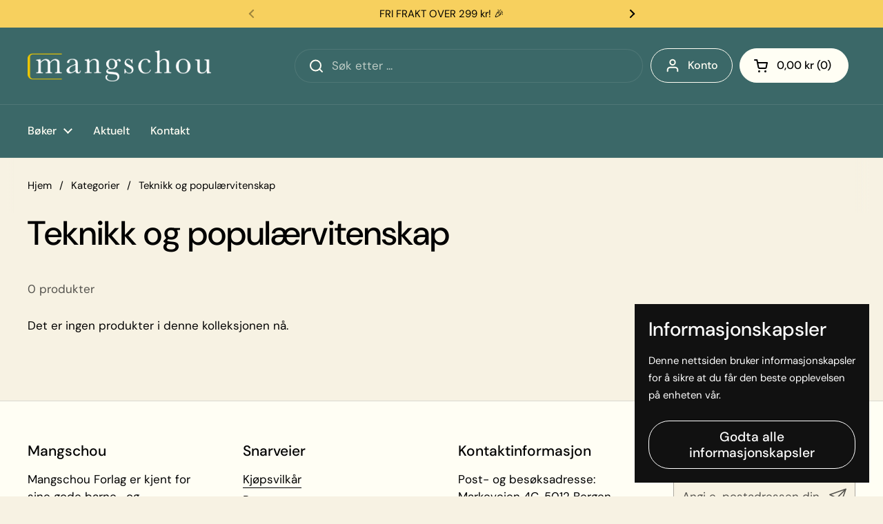

--- FILE ---
content_type: text/html; charset=utf-8
request_url: https://www.mangschou.no/collections/teknikk-og-populaervitenskap
body_size: 19051
content:
<!doctype html><html class="no-js" lang="nb" dir="ltr">
<head>

	<meta charset="utf-8">
  <meta http-equiv="X-UA-Compatible" content="IE=edge,chrome=1">
  <meta name="viewport" content="width=device-width, initial-scale=1.0, height=device-height, minimum-scale=1.0"><title>Teknikk og populærvitenskap &ndash; Mangschou Forlag</title>

<meta property="og:site_name" content="Mangschou Forlag">
<meta property="og:url" content="https://www.mangschou.no/collections/teknikk-og-populaervitenskap">
<meta property="og:title" content="Teknikk og populærvitenskap">
<meta property="og:type" content="website">
<meta property="og:description" content="Mangschou Forlag"><meta property="og:image" content="http://www.mangschou.no/cdn/shop/files/Mangschou_logoer_farge_1_f180c7c4-e81c-451c-bafe-a10a35cd1a09.png?height=628&pad_color=fffef4&v=1685115912&width=1200">
  <meta property="og:image:secure_url" content="https://www.mangschou.no/cdn/shop/files/Mangschou_logoer_farge_1_f180c7c4-e81c-451c-bafe-a10a35cd1a09.png?height=628&pad_color=fffef4&v=1685115912&width=1200">
  <meta property="og:image:width" content="1200">
  <meta property="og:image:height" content="628"><meta name="twitter:card" content="summary_large_image">
<meta name="twitter:title" content="Teknikk og populærvitenskap">
<meta name="twitter:description" content="Mangschou Forlag"><script type="application/ld+json">
  [
    {
      "@context": "https://schema.org",
      "@type": "WebSite",
      "name": "Mangschou Forlag",
      "url": "https:\/\/www.mangschou.no"
    },
    {
      "@context": "https://schema.org",
      "@type": "Organization",
      "name": "Mangschou Forlag",
      "url": "https:\/\/www.mangschou.no"
    }
  ]
</script>

<script type="application/ld+json">
{
  "@context": "http://schema.org",
  "@type": "BreadcrumbList",
  "itemListElement": [
    {
      "@type": "ListItem",
      "position": 1,
      "name": "Hjem",
      "item": "https://www.mangschou.no"
    },{
        "@type": "ListItem",
        "position": 2,
        "name": "Teknikk og populærvitenskap",
        "item": "https://www.mangschou.no/collections/teknikk-og-populaervitenskap"
      }]
}
</script><link rel="canonical" href="https://www.mangschou.no/collections/teknikk-og-populaervitenskap">

  <link rel="preconnect" href="https://cdn.shopify.com"><link rel="preconnect" href="https://fonts.shopifycdn.com" crossorigin><link href="//www.mangschou.no/cdn/shop/t/7/assets/theme.css?v=935766714285225241695795851" as="style" rel="preload"><link href="//www.mangschou.no/cdn/shop/t/7/assets/section-header.css?v=133762657217502932151695795851" as="style" rel="preload"><link href="//www.mangschou.no/cdn/shop/t/7/assets/component-product-item.css?v=156155513106700236161695795850" as="style" rel="preload"><link rel="preload" href="//www.mangschou.no/cdn/fonts/dm_sans/dmsans_n5.8a0f1984c77eb7186ceb87c4da2173ff65eb012e.woff2" as="font" type="font/woff2" crossorigin><link rel="preload" href="//www.mangschou.no/cdn/fonts/dm_sans/dmsans_n4.ec80bd4dd7e1a334c969c265873491ae56018d72.woff2" as="font" type="font/woff2" crossorigin><style type="text/css">
@font-face {
  font-family: "DM Sans";
  font-weight: 500;
  font-style: normal;
  font-display: swap;
  src: url("//www.mangschou.no/cdn/fonts/dm_sans/dmsans_n5.8a0f1984c77eb7186ceb87c4da2173ff65eb012e.woff2") format("woff2"),
       url("//www.mangschou.no/cdn/fonts/dm_sans/dmsans_n5.9ad2e755a89e15b3d6c53259daad5fc9609888e6.woff") format("woff");
}
@font-face {
  font-family: "DM Sans";
  font-weight: 400;
  font-style: normal;
  font-display: swap;
  src: url("//www.mangschou.no/cdn/fonts/dm_sans/dmsans_n4.ec80bd4dd7e1a334c969c265873491ae56018d72.woff2") format("woff2"),
       url("//www.mangschou.no/cdn/fonts/dm_sans/dmsans_n4.87bdd914d8a61247b911147ae68e754d695c58a6.woff") format("woff");
}
@font-face {
  font-family: "DM Sans";
  font-weight: 500;
  font-style: normal;
  font-display: swap;
  src: url("//www.mangschou.no/cdn/fonts/dm_sans/dmsans_n5.8a0f1984c77eb7186ceb87c4da2173ff65eb012e.woff2") format("woff2"),
       url("//www.mangschou.no/cdn/fonts/dm_sans/dmsans_n5.9ad2e755a89e15b3d6c53259daad5fc9609888e6.woff") format("woff");
}
@font-face {
  font-family: "DM Sans";
  font-weight: 400;
  font-style: italic;
  font-display: swap;
  src: url("//www.mangschou.no/cdn/fonts/dm_sans/dmsans_i4.b8fe05e69ee95d5a53155c346957d8cbf5081c1a.woff2") format("woff2"),
       url("//www.mangschou.no/cdn/fonts/dm_sans/dmsans_i4.403fe28ee2ea63e142575c0aa47684d65f8c23a0.woff") format("woff");
}




</style>
<style type="text/css">

  :root {

    /* Direction */
    --direction: ltr;

    /* Font variables */

    --font-stack-headings: "DM Sans", sans-serif;
    --font-weight-headings: 500;
    --font-style-headings: normal;

    --font-stack-body: "DM Sans", sans-serif;
    --font-weight-body: 400;--font-weight-body-bold: 500;--font-style-body: normal;--font-weight-buttons: var(--font-weight-body-bold);--font-weight-menu: var(--font-weight-body-bold);--base-headings-size: 70;
    --base-headings-line: 1.2;
    --base-body-size: 17;
    --base-body-line: 1.5;

    --base-menu-size: 16;

    /* Color variables */

    --color-background-header: #3b6868;
    --color-secondary-background-header: rgba(255, 254, 244, 0.08);
    --color-opacity-background-header: rgba(59, 104, 104, 0);
    --color-text-header: #fffef4;
    --color-foreground-header: #000;
    --color-accent-header: #f7d05e;
    --color-foreground-accent-header: #000;
    --color-borders-header: rgba(255, 254, 244, 0.1);

    --color-background-main: #f7f2e3;
    --color-secondary-background-main: rgba(0, 0, 0, 0.08);
    --color-third-background-main: rgba(0, 0, 0, 0.04);
    --color-fourth-background-main: rgba(0, 0, 0, 0.02);
    --color-opacity-background-main: rgba(247, 242, 227, 0);
    --color-text-main: #000000;
    --color-foreground-main: #fff;
    --color-secondary-text-main: rgba(0, 0, 0, 0.62);
    --color-accent-main: #f7d05e;
    --color-foreground-accent-main: #000;
    --color-borders-main: rgba(0, 0, 0, 0.15);

    --color-background-cards: #fffef4;
    --color-gradient-cards: ;
    --color-text-cards: #000000;
    --color-foreground-cards: #fff;
    --color-secondary-text-cards: rgba(0, 0, 0, 0.6);
    --color-accent-cards: #f7d05e;
    --color-foreground-accent-cards: #000;
    --color-borders-cards: #707677;

    --color-background-footer: #fffef4;
    --color-text-footer: #000000;
    --color-accent-footer: #f7d05e;
    --color-borders-footer: rgba(0, 0, 0, 0.15);

    --color-borders-forms-primary: rgba(0, 0, 0, 0.3);
    --color-borders-forms-secondary: rgba(0, 0, 0, 0.6);

    /* Borders */

    --border-width-cards: 1px;
    --border-radius-cards: 10px;
    --border-width-buttons: 1px;
    --border-radius-buttons: 30px;
    --border-width-forms: 1px;
    --border-radius-forms: 5px;

    /* Shadows */
    --shadow-x-cards: 0px;
    --shadow-y-cards: 0px;
    --shadow-blur-cards: 0px;
    --color-shadow-cards: rgba(0,0,0,0);
    --shadow-x-buttons: 0px;
    --shadow-y-buttons: 0px;
    --shadow-blur-buttons: 0px;
    --color-shadow-buttons: rgba(0,0,0,0);

    /* Layout */

    --grid-gap-original-base: 26px;
    --container-vertical-space-base: 100px;
    --image-fit-padding: 10%;

  }

  .facets__summary, #main select, .sidebar select, .modal-content select {
    background-image: url('data:image/svg+xml;utf8,<svg width="13" height="8" fill="none" xmlns="http://www.w3.org/2000/svg"><path d="M1.414.086 7.9 6.57 6.485 7.985 0 1.5 1.414.086Z" fill="%23000000"/><path d="M12.985 1.515 6.5 8 5.085 6.586 11.571.101l1.414 1.414Z" fill="%23000000"/></svg>');
  }

  .card .star-rating__stars {
    background-image: url('data:image/svg+xml;utf8,<svg width="20" height="13" viewBox="0 0 14 13" fill="none" xmlns="http://www.w3.org/2000/svg"><path d="m7 0 1.572 4.837h5.085l-4.114 2.99 1.572 4.836L7 9.673l-4.114 2.99 1.571-4.837-4.114-2.99h5.085L7 0Z" stroke="%23000000" stroke-width="1"/></svg>');
  }
  .card .star-rating__stars-active {
    background-image: url('data:image/svg+xml;utf8,<svg width="20" height="13" viewBox="0 0 14 13" fill="none" xmlns="http://www.w3.org/2000/svg"><path d="m7 0 1.572 4.837h5.085l-4.114 2.99 1.572 4.836L7 9.673l-4.114 2.99 1.571-4.837-4.114-2.99h5.085L7 0Z" fill="%23000000" stroke-width="0"/></svg>');
  }

  .star-rating__stars {
    background-image: url('data:image/svg+xml;utf8,<svg width="20" height="13" viewBox="0 0 14 13" fill="none" xmlns="http://www.w3.org/2000/svg"><path d="m7 0 1.572 4.837h5.085l-4.114 2.99 1.572 4.836L7 9.673l-4.114 2.99 1.571-4.837-4.114-2.99h5.085L7 0Z" stroke="%23000000" stroke-width="1"/></svg>');
  }
  .star-rating__stars-active {
    background-image: url('data:image/svg+xml;utf8,<svg width="20" height="13" viewBox="0 0 14 13" fill="none" xmlns="http://www.w3.org/2000/svg"><path d="m7 0 1.572 4.837h5.085l-4.114 2.99 1.572 4.836L7 9.673l-4.114 2.99 1.571-4.837-4.114-2.99h5.085L7 0Z" fill="%23000000" stroke-width="0"/></svg>');
  }

  .product-item {}</style>

<style id="root-height">
  :root {
    --window-height: 100vh;
  }
</style><link href="//www.mangschou.no/cdn/shop/t/7/assets/theme.css?v=935766714285225241695795851" rel="stylesheet" type="text/css" media="all" />

	<script>window.performance && window.performance.mark && window.performance.mark('shopify.content_for_header.start');</script><meta name="google-site-verification" content="7oIU8vpkhnCpefNSUuwIcp6TnwNTwFcqKEyBLsJS-gk">
<meta id="shopify-digital-wallet" name="shopify-digital-wallet" content="/68167041321/digital_wallets/dialog">
<link rel="alternate" type="application/atom+xml" title="Feed" href="/collections/teknikk-og-populaervitenskap.atom" />
<link rel="alternate" type="application/json+oembed" href="https://www.mangschou.no/collections/teknikk-og-populaervitenskap.oembed">
<script async="async" src="/checkouts/internal/preloads.js?locale=nb-NO"></script>
<script id="shopify-features" type="application/json">{"accessToken":"3220d26d3fc8edb2c1baa0f390199a8b","betas":["rich-media-storefront-analytics"],"domain":"www.mangschou.no","predictiveSearch":true,"shopId":68167041321,"locale":"nb"}</script>
<script>var Shopify = Shopify || {};
Shopify.shop = "mangschou.myshopify.com";
Shopify.locale = "nb";
Shopify.currency = {"active":"NOK","rate":"1.0"};
Shopify.country = "NO";
Shopify.theme = {"name":"Updated copy of Local","id":160711246121,"schema_name":"Local","schema_version":"2.2.4","theme_store_id":1651,"role":"main"};
Shopify.theme.handle = "null";
Shopify.theme.style = {"id":null,"handle":null};
Shopify.cdnHost = "www.mangschou.no/cdn";
Shopify.routes = Shopify.routes || {};
Shopify.routes.root = "/";</script>
<script type="module">!function(o){(o.Shopify=o.Shopify||{}).modules=!0}(window);</script>
<script>!function(o){function n(){var o=[];function n(){o.push(Array.prototype.slice.apply(arguments))}return n.q=o,n}var t=o.Shopify=o.Shopify||{};t.loadFeatures=n(),t.autoloadFeatures=n()}(window);</script>
<script id="shop-js-analytics" type="application/json">{"pageType":"collection"}</script>
<script defer="defer" async type="module" src="//www.mangschou.no/cdn/shopifycloud/shop-js/modules/v2/client.init-shop-cart-sync_CWreTG8s.nb.esm.js"></script>
<script defer="defer" async type="module" src="//www.mangschou.no/cdn/shopifycloud/shop-js/modules/v2/chunk.common_DShX4D5G.esm.js"></script>
<script type="module">
  await import("//www.mangschou.no/cdn/shopifycloud/shop-js/modules/v2/client.init-shop-cart-sync_CWreTG8s.nb.esm.js");
await import("//www.mangschou.no/cdn/shopifycloud/shop-js/modules/v2/chunk.common_DShX4D5G.esm.js");

  window.Shopify.SignInWithShop?.initShopCartSync?.({"fedCMEnabled":true,"windoidEnabled":true});

</script>
<script>(function() {
  var isLoaded = false;
  function asyncLoad() {
    if (isLoaded) return;
    isLoaded = true;
    var urls = ["https:\/\/chimpstatic.com\/mcjs-connected\/js\/users\/43a70b547f747e48fce348628\/a5f0ccfab85b109dd90cbe928.js?shop=mangschou.myshopify.com"];
    for (var i = 0; i < urls.length; i++) {
      var s = document.createElement('script');
      s.type = 'text/javascript';
      s.async = true;
      s.src = urls[i];
      var x = document.getElementsByTagName('script')[0];
      x.parentNode.insertBefore(s, x);
    }
  };
  if(window.attachEvent) {
    window.attachEvent('onload', asyncLoad);
  } else {
    window.addEventListener('load', asyncLoad, false);
  }
})();</script>
<script id="__st">var __st={"a":68167041321,"offset":3600,"reqid":"043414ba-12d5-4e4c-a5f0-74a3018c3358-1768894194","pageurl":"www.mangschou.no\/collections\/teknikk-og-populaervitenskap","u":"6f2fb9f677f6","p":"collection","rtyp":"collection","rid":446241014057};</script>
<script>window.ShopifyPaypalV4VisibilityTracking = true;</script>
<script id="captcha-bootstrap">!function(){'use strict';const t='contact',e='account',n='new_comment',o=[[t,t],['blogs',n],['comments',n],[t,'customer']],c=[[e,'customer_login'],[e,'guest_login'],[e,'recover_customer_password'],[e,'create_customer']],r=t=>t.map((([t,e])=>`form[action*='/${t}']:not([data-nocaptcha='true']) input[name='form_type'][value='${e}']`)).join(','),a=t=>()=>t?[...document.querySelectorAll(t)].map((t=>t.form)):[];function s(){const t=[...o],e=r(t);return a(e)}const i='password',u='form_key',d=['recaptcha-v3-token','g-recaptcha-response','h-captcha-response',i],f=()=>{try{return window.sessionStorage}catch{return}},m='__shopify_v',_=t=>t.elements[u];function p(t,e,n=!1){try{const o=window.sessionStorage,c=JSON.parse(o.getItem(e)),{data:r}=function(t){const{data:e,action:n}=t;return t[m]||n?{data:e,action:n}:{data:t,action:n}}(c);for(const[e,n]of Object.entries(r))t.elements[e]&&(t.elements[e].value=n);n&&o.removeItem(e)}catch(o){console.error('form repopulation failed',{error:o})}}const l='form_type',E='cptcha';function T(t){t.dataset[E]=!0}const w=window,h=w.document,L='Shopify',v='ce_forms',y='captcha';let A=!1;((t,e)=>{const n=(g='f06e6c50-85a8-45c8-87d0-21a2b65856fe',I='https://cdn.shopify.com/shopifycloud/storefront-forms-hcaptcha/ce_storefront_forms_captcha_hcaptcha.v1.5.2.iife.js',D={infoText:'Beskyttet av hCaptcha',privacyText:'Personvern',termsText:'Vilkår'},(t,e,n)=>{const o=w[L][v],c=o.bindForm;if(c)return c(t,g,e,D).then(n);var r;o.q.push([[t,g,e,D],n]),r=I,A||(h.body.append(Object.assign(h.createElement('script'),{id:'captcha-provider',async:!0,src:r})),A=!0)});var g,I,D;w[L]=w[L]||{},w[L][v]=w[L][v]||{},w[L][v].q=[],w[L][y]=w[L][y]||{},w[L][y].protect=function(t,e){n(t,void 0,e),T(t)},Object.freeze(w[L][y]),function(t,e,n,w,h,L){const[v,y,A,g]=function(t,e,n){const i=e?o:[],u=t?c:[],d=[...i,...u],f=r(d),m=r(i),_=r(d.filter((([t,e])=>n.includes(e))));return[a(f),a(m),a(_),s()]}(w,h,L),I=t=>{const e=t.target;return e instanceof HTMLFormElement?e:e&&e.form},D=t=>v().includes(t);t.addEventListener('submit',(t=>{const e=I(t);if(!e)return;const n=D(e)&&!e.dataset.hcaptchaBound&&!e.dataset.recaptchaBound,o=_(e),c=g().includes(e)&&(!o||!o.value);(n||c)&&t.preventDefault(),c&&!n&&(function(t){try{if(!f())return;!function(t){const e=f();if(!e)return;const n=_(t);if(!n)return;const o=n.value;o&&e.removeItem(o)}(t);const e=Array.from(Array(32),(()=>Math.random().toString(36)[2])).join('');!function(t,e){_(t)||t.append(Object.assign(document.createElement('input'),{type:'hidden',name:u})),t.elements[u].value=e}(t,e),function(t,e){const n=f();if(!n)return;const o=[...t.querySelectorAll(`input[type='${i}']`)].map((({name:t})=>t)),c=[...d,...o],r={};for(const[a,s]of new FormData(t).entries())c.includes(a)||(r[a]=s);n.setItem(e,JSON.stringify({[m]:1,action:t.action,data:r}))}(t,e)}catch(e){console.error('failed to persist form',e)}}(e),e.submit())}));const S=(t,e)=>{t&&!t.dataset[E]&&(n(t,e.some((e=>e===t))),T(t))};for(const o of['focusin','change'])t.addEventListener(o,(t=>{const e=I(t);D(e)&&S(e,y())}));const B=e.get('form_key'),M=e.get(l),P=B&&M;t.addEventListener('DOMContentLoaded',(()=>{const t=y();if(P)for(const e of t)e.elements[l].value===M&&p(e,B);[...new Set([...A(),...v().filter((t=>'true'===t.dataset.shopifyCaptcha))])].forEach((e=>S(e,t)))}))}(h,new URLSearchParams(w.location.search),n,t,e,['guest_login'])})(!0,!0)}();</script>
<script integrity="sha256-4kQ18oKyAcykRKYeNunJcIwy7WH5gtpwJnB7kiuLZ1E=" data-source-attribution="shopify.loadfeatures" defer="defer" src="//www.mangschou.no/cdn/shopifycloud/storefront/assets/storefront/load_feature-a0a9edcb.js" crossorigin="anonymous"></script>
<script data-source-attribution="shopify.dynamic_checkout.dynamic.init">var Shopify=Shopify||{};Shopify.PaymentButton=Shopify.PaymentButton||{isStorefrontPortableWallets:!0,init:function(){window.Shopify.PaymentButton.init=function(){};var t=document.createElement("script");t.src="https://www.mangschou.no/cdn/shopifycloud/portable-wallets/latest/portable-wallets.nb.js",t.type="module",document.head.appendChild(t)}};
</script>
<script data-source-attribution="shopify.dynamic_checkout.buyer_consent">
  function portableWalletsHideBuyerConsent(e){var t=document.getElementById("shopify-buyer-consent"),n=document.getElementById("shopify-subscription-policy-button");t&&n&&(t.classList.add("hidden"),t.setAttribute("aria-hidden","true"),n.removeEventListener("click",e))}function portableWalletsShowBuyerConsent(e){var t=document.getElementById("shopify-buyer-consent"),n=document.getElementById("shopify-subscription-policy-button");t&&n&&(t.classList.remove("hidden"),t.removeAttribute("aria-hidden"),n.addEventListener("click",e))}window.Shopify?.PaymentButton&&(window.Shopify.PaymentButton.hideBuyerConsent=portableWalletsHideBuyerConsent,window.Shopify.PaymentButton.showBuyerConsent=portableWalletsShowBuyerConsent);
</script>
<script data-source-attribution="shopify.dynamic_checkout.cart.bootstrap">document.addEventListener("DOMContentLoaded",(function(){function t(){return document.querySelector("shopify-accelerated-checkout-cart, shopify-accelerated-checkout")}if(t())Shopify.PaymentButton.init();else{new MutationObserver((function(e,n){t()&&(Shopify.PaymentButton.init(),n.disconnect())})).observe(document.body,{childList:!0,subtree:!0})}}));
</script>

<script>window.performance && window.performance.mark && window.performance.mark('shopify.content_for_header.end');</script>

  <script>
    const rbi = [];
    const ribSetSize = (img) => {
      if ( img.offsetWidth / img.dataset.ratio < img.offsetHeight ) {
        img.setAttribute('sizes', `${Math.ceil(img.offsetHeight * img.dataset.ratio)}px`);
      } else {
        img.setAttribute('sizes', `${Math.ceil(img.offsetWidth)}px`);
      }
    }
    const debounce = (fn, wait) => {
      let t;
      return (...args) => {
        clearTimeout(t);
        t = setTimeout(() => fn.apply(this, args), wait);
      };
    }
    window.KEYCODES = {
      TAB: 9,
      ESC: 27,
      DOWN: 40,
      RIGHT: 39,
      UP: 38,
      LEFT: 37,
      RETURN: 13
    };
    window.addEventListener('resize', debounce(()=>{
      for ( let img of rbi ) {
        ribSetSize(img);
      }
    }, 250));
  </script><noscript>
    <link rel="stylesheet" href="//www.mangschou.no/cdn/shop/t/7/assets/theme-noscript.css?v=143499523122431679711695795851">
  </noscript>

<link href="https://monorail-edge.shopifysvc.com" rel="dns-prefetch">
<script>(function(){if ("sendBeacon" in navigator && "performance" in window) {try {var session_token_from_headers = performance.getEntriesByType('navigation')[0].serverTiming.find(x => x.name == '_s').description;} catch {var session_token_from_headers = undefined;}var session_cookie_matches = document.cookie.match(/_shopify_s=([^;]*)/);var session_token_from_cookie = session_cookie_matches && session_cookie_matches.length === 2 ? session_cookie_matches[1] : "";var session_token = session_token_from_headers || session_token_from_cookie || "";function handle_abandonment_event(e) {var entries = performance.getEntries().filter(function(entry) {return /monorail-edge.shopifysvc.com/.test(entry.name);});if (!window.abandonment_tracked && entries.length === 0) {window.abandonment_tracked = true;var currentMs = Date.now();var navigation_start = performance.timing.navigationStart;var payload = {shop_id: 68167041321,url: window.location.href,navigation_start,duration: currentMs - navigation_start,session_token,page_type: "collection"};window.navigator.sendBeacon("https://monorail-edge.shopifysvc.com/v1/produce", JSON.stringify({schema_id: "online_store_buyer_site_abandonment/1.1",payload: payload,metadata: {event_created_at_ms: currentMs,event_sent_at_ms: currentMs}}));}}window.addEventListener('pagehide', handle_abandonment_event);}}());</script>
<script id="web-pixels-manager-setup">(function e(e,d,r,n,o){if(void 0===o&&(o={}),!Boolean(null===(a=null===(i=window.Shopify)||void 0===i?void 0:i.analytics)||void 0===a?void 0:a.replayQueue)){var i,a;window.Shopify=window.Shopify||{};var t=window.Shopify;t.analytics=t.analytics||{};var s=t.analytics;s.replayQueue=[],s.publish=function(e,d,r){return s.replayQueue.push([e,d,r]),!0};try{self.performance.mark("wpm:start")}catch(e){}var l=function(){var e={modern:/Edge?\/(1{2}[4-9]|1[2-9]\d|[2-9]\d{2}|\d{4,})\.\d+(\.\d+|)|Firefox\/(1{2}[4-9]|1[2-9]\d|[2-9]\d{2}|\d{4,})\.\d+(\.\d+|)|Chrom(ium|e)\/(9{2}|\d{3,})\.\d+(\.\d+|)|(Maci|X1{2}).+ Version\/(15\.\d+|(1[6-9]|[2-9]\d|\d{3,})\.\d+)([,.]\d+|)( \(\w+\)|)( Mobile\/\w+|) Safari\/|Chrome.+OPR\/(9{2}|\d{3,})\.\d+\.\d+|(CPU[ +]OS|iPhone[ +]OS|CPU[ +]iPhone|CPU IPhone OS|CPU iPad OS)[ +]+(15[._]\d+|(1[6-9]|[2-9]\d|\d{3,})[._]\d+)([._]\d+|)|Android:?[ /-](13[3-9]|1[4-9]\d|[2-9]\d{2}|\d{4,})(\.\d+|)(\.\d+|)|Android.+Firefox\/(13[5-9]|1[4-9]\d|[2-9]\d{2}|\d{4,})\.\d+(\.\d+|)|Android.+Chrom(ium|e)\/(13[3-9]|1[4-9]\d|[2-9]\d{2}|\d{4,})\.\d+(\.\d+|)|SamsungBrowser\/([2-9]\d|\d{3,})\.\d+/,legacy:/Edge?\/(1[6-9]|[2-9]\d|\d{3,})\.\d+(\.\d+|)|Firefox\/(5[4-9]|[6-9]\d|\d{3,})\.\d+(\.\d+|)|Chrom(ium|e)\/(5[1-9]|[6-9]\d|\d{3,})\.\d+(\.\d+|)([\d.]+$|.*Safari\/(?![\d.]+ Edge\/[\d.]+$))|(Maci|X1{2}).+ Version\/(10\.\d+|(1[1-9]|[2-9]\d|\d{3,})\.\d+)([,.]\d+|)( \(\w+\)|)( Mobile\/\w+|) Safari\/|Chrome.+OPR\/(3[89]|[4-9]\d|\d{3,})\.\d+\.\d+|(CPU[ +]OS|iPhone[ +]OS|CPU[ +]iPhone|CPU IPhone OS|CPU iPad OS)[ +]+(10[._]\d+|(1[1-9]|[2-9]\d|\d{3,})[._]\d+)([._]\d+|)|Android:?[ /-](13[3-9]|1[4-9]\d|[2-9]\d{2}|\d{4,})(\.\d+|)(\.\d+|)|Mobile Safari.+OPR\/([89]\d|\d{3,})\.\d+\.\d+|Android.+Firefox\/(13[5-9]|1[4-9]\d|[2-9]\d{2}|\d{4,})\.\d+(\.\d+|)|Android.+Chrom(ium|e)\/(13[3-9]|1[4-9]\d|[2-9]\d{2}|\d{4,})\.\d+(\.\d+|)|Android.+(UC? ?Browser|UCWEB|U3)[ /]?(15\.([5-9]|\d{2,})|(1[6-9]|[2-9]\d|\d{3,})\.\d+)\.\d+|SamsungBrowser\/(5\.\d+|([6-9]|\d{2,})\.\d+)|Android.+MQ{2}Browser\/(14(\.(9|\d{2,})|)|(1[5-9]|[2-9]\d|\d{3,})(\.\d+|))(\.\d+|)|K[Aa][Ii]OS\/(3\.\d+|([4-9]|\d{2,})\.\d+)(\.\d+|)/},d=e.modern,r=e.legacy,n=navigator.userAgent;return n.match(d)?"modern":n.match(r)?"legacy":"unknown"}(),u="modern"===l?"modern":"legacy",c=(null!=n?n:{modern:"",legacy:""})[u],f=function(e){return[e.baseUrl,"/wpm","/b",e.hashVersion,"modern"===e.buildTarget?"m":"l",".js"].join("")}({baseUrl:d,hashVersion:r,buildTarget:u}),m=function(e){var d=e.version,r=e.bundleTarget,n=e.surface,o=e.pageUrl,i=e.monorailEndpoint;return{emit:function(e){var a=e.status,t=e.errorMsg,s=(new Date).getTime(),l=JSON.stringify({metadata:{event_sent_at_ms:s},events:[{schema_id:"web_pixels_manager_load/3.1",payload:{version:d,bundle_target:r,page_url:o,status:a,surface:n,error_msg:t},metadata:{event_created_at_ms:s}}]});if(!i)return console&&console.warn&&console.warn("[Web Pixels Manager] No Monorail endpoint provided, skipping logging."),!1;try{return self.navigator.sendBeacon.bind(self.navigator)(i,l)}catch(e){}var u=new XMLHttpRequest;try{return u.open("POST",i,!0),u.setRequestHeader("Content-Type","text/plain"),u.send(l),!0}catch(e){return console&&console.warn&&console.warn("[Web Pixels Manager] Got an unhandled error while logging to Monorail."),!1}}}}({version:r,bundleTarget:l,surface:e.surface,pageUrl:self.location.href,monorailEndpoint:e.monorailEndpoint});try{o.browserTarget=l,function(e){var d=e.src,r=e.async,n=void 0===r||r,o=e.onload,i=e.onerror,a=e.sri,t=e.scriptDataAttributes,s=void 0===t?{}:t,l=document.createElement("script"),u=document.querySelector("head"),c=document.querySelector("body");if(l.async=n,l.src=d,a&&(l.integrity=a,l.crossOrigin="anonymous"),s)for(var f in s)if(Object.prototype.hasOwnProperty.call(s,f))try{l.dataset[f]=s[f]}catch(e){}if(o&&l.addEventListener("load",o),i&&l.addEventListener("error",i),u)u.appendChild(l);else{if(!c)throw new Error("Did not find a head or body element to append the script");c.appendChild(l)}}({src:f,async:!0,onload:function(){if(!function(){var e,d;return Boolean(null===(d=null===(e=window.Shopify)||void 0===e?void 0:e.analytics)||void 0===d?void 0:d.initialized)}()){var d=window.webPixelsManager.init(e)||void 0;if(d){var r=window.Shopify.analytics;r.replayQueue.forEach((function(e){var r=e[0],n=e[1],o=e[2];d.publishCustomEvent(r,n,o)})),r.replayQueue=[],r.publish=d.publishCustomEvent,r.visitor=d.visitor,r.initialized=!0}}},onerror:function(){return m.emit({status:"failed",errorMsg:"".concat(f," has failed to load")})},sri:function(e){var d=/^sha384-[A-Za-z0-9+/=]+$/;return"string"==typeof e&&d.test(e)}(c)?c:"",scriptDataAttributes:o}),m.emit({status:"loading"})}catch(e){m.emit({status:"failed",errorMsg:(null==e?void 0:e.message)||"Unknown error"})}}})({shopId: 68167041321,storefrontBaseUrl: "https://www.mangschou.no",extensionsBaseUrl: "https://extensions.shopifycdn.com/cdn/shopifycloud/web-pixels-manager",monorailEndpoint: "https://monorail-edge.shopifysvc.com/unstable/produce_batch",surface: "storefront-renderer",enabledBetaFlags: ["2dca8a86"],webPixelsConfigList: [{"id":"698482985","configuration":"{\"config\":\"{\\\"pixel_id\\\":\\\"G-Z8HSTQLLWR\\\",\\\"gtag_events\\\":[{\\\"type\\\":\\\"begin_checkout\\\",\\\"action_label\\\":\\\"G-Z8HSTQLLWR\\\"},{\\\"type\\\":\\\"search\\\",\\\"action_label\\\":\\\"G-Z8HSTQLLWR\\\"},{\\\"type\\\":\\\"view_item\\\",\\\"action_label\\\":[\\\"G-Z8HSTQLLWR\\\",\\\"MC-1HJJ1G480L\\\"]},{\\\"type\\\":\\\"purchase\\\",\\\"action_label\\\":[\\\"G-Z8HSTQLLWR\\\",\\\"MC-1HJJ1G480L\\\"]},{\\\"type\\\":\\\"page_view\\\",\\\"action_label\\\":[\\\"G-Z8HSTQLLWR\\\",\\\"MC-1HJJ1G480L\\\"]},{\\\"type\\\":\\\"add_payment_info\\\",\\\"action_label\\\":\\\"G-Z8HSTQLLWR\\\"},{\\\"type\\\":\\\"add_to_cart\\\",\\\"action_label\\\":\\\"G-Z8HSTQLLWR\\\"}],\\\"enable_monitoring_mode\\\":false}\"}","eventPayloadVersion":"v1","runtimeContext":"OPEN","scriptVersion":"b2a88bafab3e21179ed38636efcd8a93","type":"APP","apiClientId":1780363,"privacyPurposes":[],"dataSharingAdjustments":{"protectedCustomerApprovalScopes":["read_customer_address","read_customer_email","read_customer_name","read_customer_personal_data","read_customer_phone"]}},{"id":"shopify-app-pixel","configuration":"{}","eventPayloadVersion":"v1","runtimeContext":"STRICT","scriptVersion":"0450","apiClientId":"shopify-pixel","type":"APP","privacyPurposes":["ANALYTICS","MARKETING"]},{"id":"shopify-custom-pixel","eventPayloadVersion":"v1","runtimeContext":"LAX","scriptVersion":"0450","apiClientId":"shopify-pixel","type":"CUSTOM","privacyPurposes":["ANALYTICS","MARKETING"]}],isMerchantRequest: false,initData: {"shop":{"name":"Mangschou Forlag","paymentSettings":{"currencyCode":"NOK"},"myshopifyDomain":"mangschou.myshopify.com","countryCode":"NO","storefrontUrl":"https:\/\/www.mangschou.no"},"customer":null,"cart":null,"checkout":null,"productVariants":[],"purchasingCompany":null},},"https://www.mangschou.no/cdn","fcfee988w5aeb613cpc8e4bc33m6693e112",{"modern":"","legacy":""},{"shopId":"68167041321","storefrontBaseUrl":"https:\/\/www.mangschou.no","extensionBaseUrl":"https:\/\/extensions.shopifycdn.com\/cdn\/shopifycloud\/web-pixels-manager","surface":"storefront-renderer","enabledBetaFlags":"[\"2dca8a86\"]","isMerchantRequest":"false","hashVersion":"fcfee988w5aeb613cpc8e4bc33m6693e112","publish":"custom","events":"[[\"page_viewed\",{}],[\"collection_viewed\",{\"collection\":{\"id\":\"446241014057\",\"title\":\"Teknikk og populærvitenskap\",\"productVariants\":[]}}]]"});</script><script>
  window.ShopifyAnalytics = window.ShopifyAnalytics || {};
  window.ShopifyAnalytics.meta = window.ShopifyAnalytics.meta || {};
  window.ShopifyAnalytics.meta.currency = 'NOK';
  var meta = {"products":[],"page":{"pageType":"collection","resourceType":"collection","resourceId":446241014057,"requestId":"043414ba-12d5-4e4c-a5f0-74a3018c3358-1768894194"}};
  for (var attr in meta) {
    window.ShopifyAnalytics.meta[attr] = meta[attr];
  }
</script>
<script class="analytics">
  (function () {
    var customDocumentWrite = function(content) {
      var jquery = null;

      if (window.jQuery) {
        jquery = window.jQuery;
      } else if (window.Checkout && window.Checkout.$) {
        jquery = window.Checkout.$;
      }

      if (jquery) {
        jquery('body').append(content);
      }
    };

    var hasLoggedConversion = function(token) {
      if (token) {
        return document.cookie.indexOf('loggedConversion=' + token) !== -1;
      }
      return false;
    }

    var setCookieIfConversion = function(token) {
      if (token) {
        var twoMonthsFromNow = new Date(Date.now());
        twoMonthsFromNow.setMonth(twoMonthsFromNow.getMonth() + 2);

        document.cookie = 'loggedConversion=' + token + '; expires=' + twoMonthsFromNow;
      }
    }

    var trekkie = window.ShopifyAnalytics.lib = window.trekkie = window.trekkie || [];
    if (trekkie.integrations) {
      return;
    }
    trekkie.methods = [
      'identify',
      'page',
      'ready',
      'track',
      'trackForm',
      'trackLink'
    ];
    trekkie.factory = function(method) {
      return function() {
        var args = Array.prototype.slice.call(arguments);
        args.unshift(method);
        trekkie.push(args);
        return trekkie;
      };
    };
    for (var i = 0; i < trekkie.methods.length; i++) {
      var key = trekkie.methods[i];
      trekkie[key] = trekkie.factory(key);
    }
    trekkie.load = function(config) {
      trekkie.config = config || {};
      trekkie.config.initialDocumentCookie = document.cookie;
      var first = document.getElementsByTagName('script')[0];
      var script = document.createElement('script');
      script.type = 'text/javascript';
      script.onerror = function(e) {
        var scriptFallback = document.createElement('script');
        scriptFallback.type = 'text/javascript';
        scriptFallback.onerror = function(error) {
                var Monorail = {
      produce: function produce(monorailDomain, schemaId, payload) {
        var currentMs = new Date().getTime();
        var event = {
          schema_id: schemaId,
          payload: payload,
          metadata: {
            event_created_at_ms: currentMs,
            event_sent_at_ms: currentMs
          }
        };
        return Monorail.sendRequest("https://" + monorailDomain + "/v1/produce", JSON.stringify(event));
      },
      sendRequest: function sendRequest(endpointUrl, payload) {
        // Try the sendBeacon API
        if (window && window.navigator && typeof window.navigator.sendBeacon === 'function' && typeof window.Blob === 'function' && !Monorail.isIos12()) {
          var blobData = new window.Blob([payload], {
            type: 'text/plain'
          });

          if (window.navigator.sendBeacon(endpointUrl, blobData)) {
            return true;
          } // sendBeacon was not successful

        } // XHR beacon

        var xhr = new XMLHttpRequest();

        try {
          xhr.open('POST', endpointUrl);
          xhr.setRequestHeader('Content-Type', 'text/plain');
          xhr.send(payload);
        } catch (e) {
          console.log(e);
        }

        return false;
      },
      isIos12: function isIos12() {
        return window.navigator.userAgent.lastIndexOf('iPhone; CPU iPhone OS 12_') !== -1 || window.navigator.userAgent.lastIndexOf('iPad; CPU OS 12_') !== -1;
      }
    };
    Monorail.produce('monorail-edge.shopifysvc.com',
      'trekkie_storefront_load_errors/1.1',
      {shop_id: 68167041321,
      theme_id: 160711246121,
      app_name: "storefront",
      context_url: window.location.href,
      source_url: "//www.mangschou.no/cdn/s/trekkie.storefront.cd680fe47e6c39ca5d5df5f0a32d569bc48c0f27.min.js"});

        };
        scriptFallback.async = true;
        scriptFallback.src = '//www.mangschou.no/cdn/s/trekkie.storefront.cd680fe47e6c39ca5d5df5f0a32d569bc48c0f27.min.js';
        first.parentNode.insertBefore(scriptFallback, first);
      };
      script.async = true;
      script.src = '//www.mangschou.no/cdn/s/trekkie.storefront.cd680fe47e6c39ca5d5df5f0a32d569bc48c0f27.min.js';
      first.parentNode.insertBefore(script, first);
    };
    trekkie.load(
      {"Trekkie":{"appName":"storefront","development":false,"defaultAttributes":{"shopId":68167041321,"isMerchantRequest":null,"themeId":160711246121,"themeCityHash":"13094154569449297134","contentLanguage":"nb","currency":"NOK","eventMetadataId":"2ba570f1-4758-4449-bbca-dcb37f9e41b0"},"isServerSideCookieWritingEnabled":true,"monorailRegion":"shop_domain","enabledBetaFlags":["65f19447"]},"Session Attribution":{},"S2S":{"facebookCapiEnabled":false,"source":"trekkie-storefront-renderer","apiClientId":580111}}
    );

    var loaded = false;
    trekkie.ready(function() {
      if (loaded) return;
      loaded = true;

      window.ShopifyAnalytics.lib = window.trekkie;

      var originalDocumentWrite = document.write;
      document.write = customDocumentWrite;
      try { window.ShopifyAnalytics.merchantGoogleAnalytics.call(this); } catch(error) {};
      document.write = originalDocumentWrite;

      window.ShopifyAnalytics.lib.page(null,{"pageType":"collection","resourceType":"collection","resourceId":446241014057,"requestId":"043414ba-12d5-4e4c-a5f0-74a3018c3358-1768894194","shopifyEmitted":true});

      var match = window.location.pathname.match(/checkouts\/(.+)\/(thank_you|post_purchase)/)
      var token = match? match[1]: undefined;
      if (!hasLoggedConversion(token)) {
        setCookieIfConversion(token);
        window.ShopifyAnalytics.lib.track("Viewed Product Category",{"currency":"NOK","category":"Collection: teknikk-og-populaervitenskap","collectionName":"teknikk-og-populaervitenskap","collectionId":446241014057,"nonInteraction":true},undefined,undefined,{"shopifyEmitted":true});
      }
    });


        var eventsListenerScript = document.createElement('script');
        eventsListenerScript.async = true;
        eventsListenerScript.src = "//www.mangschou.no/cdn/shopifycloud/storefront/assets/shop_events_listener-3da45d37.js";
        document.getElementsByTagName('head')[0].appendChild(eventsListenerScript);

})();</script>
<script
  defer
  src="https://www.mangschou.no/cdn/shopifycloud/perf-kit/shopify-perf-kit-3.0.4.min.js"
  data-application="storefront-renderer"
  data-shop-id="68167041321"
  data-render-region="gcp-us-central1"
  data-page-type="collection"
  data-theme-instance-id="160711246121"
  data-theme-name="Local"
  data-theme-version="2.2.4"
  data-monorail-region="shop_domain"
  data-resource-timing-sampling-rate="10"
  data-shs="true"
  data-shs-beacon="true"
  data-shs-export-with-fetch="true"
  data-shs-logs-sample-rate="1"
  data-shs-beacon-endpoint="https://www.mangschou.no/api/collect"
></script>
</head>

<body id="teknikk-og-populaervitenskap" class="no-touchevents 
   
  template-collection template-collection 
  
  
">

  <script type="text/javascript">
    if ( 'ontouchstart' in window || window.DocumentTouch && document instanceof DocumentTouch ) { document.querySelector('body').classList.remove('no-touchevents'); document.querySelector('body').classList.add('touchevents'); } 
  </script>

  <a href="#main" class="visually-hidden skip-to-content" tabindex="0" data-js-inert>Hopp over til innhold</a>

  <link href="//www.mangschou.no/cdn/shop/t/7/assets/section-header.css?v=133762657217502932151695795851" rel="stylesheet" type="text/css" media="all" /><!-- BEGIN sections: header-group -->
<div id="shopify-section-sections--21136069689641__announcement" class="shopify-section shopify-section-group-header-group mount-announcement-bar"><script src="//www.mangschou.no/cdn/shop/t/7/assets/section-announcement-bar.js?v=123650352326433034491695795851" defer></script><announcement-bar id="announcement-sections--21136069689641__announcement" style="display:block" data-js-inert>
    <div class="container--large">
      <div class="announcement-bar">

        <div class="announcement-bar__social-icons lap-hide"><div class="social-icons"></div></div>
        
        <div class="announcement-bar__content"><span class="announcement-bar__content-nav announcement-bar__content-nav--left announcement-bar__content-nav--disabled"><svg width="13" height="8" fill="none" xmlns="http://www.w3.org/2000/svg"><path d="M1.414.086 7.9 6.57 6.485 7.985 0 1.5 1.414.086Z" fill="#000"/><path d="M12.985 1.515 6.5 8 5.085 6.586 11.571.101l1.414 1.414Z" fill="#000"/></svg></span><div class="announcement-bar__slider" data-js-slider><span class="announcement" ><a href="/policies/shipping-policy" >FRI FRAKT OVER 299 kr! 🎉
</a></span><span class="announcement" ><a href="/policies/shipping-policy" >
</a></span></div><span class="announcement-bar__content-nav announcement-bar__content-nav--right"><svg width="13" height="8" fill="none" xmlns="http://www.w3.org/2000/svg"><path d="M1.414.086 7.9 6.57 6.485 7.985 0 1.5 1.414.086Z" fill="#000"/><path d="M12.985 1.515 6.5 8 5.085 6.586 11.571.101l1.414 1.414Z" fill="#000"/></svg></span></div>

        <div class="announcement-bar__localization-form lap-hide"></div>

      </div>
    </div>      
  </announcement-bar>

  <style data-shopify>
#announcement-sections--21136069689641__announcement .announcement-bar, #announcement-sections--21136069689641__announcement .announcement-bar a, #announcement-sections--21136069689641__announcement .announcement-bar .localization-form__item-text {
        color: #000000;
      }
      #announcement-sections--21136069689641__announcement .announcement-bar svg *, #announcement-sections--21136069689641__announcement .announcement-bar .localization-form__item-symbol * {
        fill: #000000;
      }#announcement-sections--21136069689641__announcement, #announcement-sections--21136069689641__announcement .announcement-bar__content-nav {
        background: #f7d05e;
      }</style>
</div><div id="shopify-section-sections--21136069689641__header" class="shopify-section shopify-section-group-header-group site-header-container mount-header"><style data-shopify>
  .header__top {
    --header-logo: 45px;
  }
  @media screen and (max-width: 767px) {
    .header__top {
      --header-logo: 40px;
    }
  }
</style>

<main-header id="site-header" class="site-header" data-js-inert >

  <div class="header-container header-container--top  hide-border-on-portable ">
    <div class="header__top container--large">

      <!-- logo -->
      
      <div id="logo" class="logo"><a class="logo-img" title="Mangschou Forlag" href="/" style="height:var(--header-logo)">
            <img src="//www.mangschou.no/cdn/shop/files/logo_white-cmyk.png?v=1669627966" alt="Mangschou Forlag" width="5069" height="859" 
              style="width: 266px; object-fit:contain"
            />
          </a></div>

      <!-- header blocks -->

      <div class="header-actions header-actions--buttons  header-actions--show-search  portable-hide"><search-form style="position:relative">
            <div class="button button--outline button--icon button--outline-hover button--no-padding button--no-hover site-search-handle">
              <span class="button__icon" role="img" aria-hidden="true"><svg width="22" height="22" viewBox="0 0 22 22" fill="none" xmlns="http://www.w3.org/2000/svg"><circle cx="10.5" cy="10.5" r="7.5" stroke="black" stroke-width="2" style="fill:none!important"/><path d="M17.1213 15.2929L16.4142 14.5858L15 16L15.7071 16.7071L17.1213 15.2929ZM19.2426 20.2426C19.6331 20.6332 20.2663 20.6332 20.6568 20.2426C21.0473 19.8521 21.0473 19.219 20.6568 18.8284L19.2426 20.2426ZM15.7071 16.7071L19.2426 20.2426L20.6568 18.8284L17.1213 15.2929L15.7071 16.7071Z" fill="black" style="stroke:none!important"/></svg></span>
              <form action="/search" method="get" role="search" autocomplete="off">
                <input name="q" type="search" autocomplete="off" 
                  placeholder="Søk etter ..." 
                  aria-label="Søk etter ..."
                  data-js-search-input
                  data-js-focus-overlay="search-results-overlay-desktop"
                />
                <button type="submit" style="display:none">Send inn</button>
              </form>
            </div>
            <div class="search-results-overlay" id="search-results-overlay-desktop" onclick="this.classList.remove('active')" style="display:none"></div>
            <div class="search-results-container" data-js-search-results></div> 
          </search-form><a class="button button--outline button--icon" href="https://shopify.com/68167041321/account?locale=nb&region_country=NO"><span class="button__icon" role="img" aria-hidden="true"><svg width="22" height="22" viewBox="0 0 22 22" fill="none" xmlns="http://www.w3.org/2000/svg"><path d="M18.3333 19.25V17.4167C18.3333 16.4442 17.947 15.5116 17.2593 14.8239C16.5717 14.1363 15.6391 13.75 14.6666 13.75H7.33329C6.36083 13.75 5.4282 14.1363 4.74057 14.8239C4.05293 15.5116 3.66663 16.4442 3.66663 17.4167V19.25" stroke="white" stroke-width="2" stroke-linecap="round" stroke-linejoin="round" style="fill:none!important"/><path d="M11 10.0833C13.0251 10.0833 14.6667 8.44171 14.6667 6.41667C14.6667 4.39162 13.0251 2.75 11 2.75C8.975 2.75 7.33337 4.39162 7.33337 6.41667C7.33337 8.44171 8.975 10.0833 11 10.0833Z" stroke="white" stroke-width="2" stroke-linecap="round" stroke-linejoin="round" style="fill:none!important"/></svg></span>
            Konto
          </a><a 
          class="button button--solid button--icon no-js-hidden"
          
            href="/cart"
           
          title="Åpen kurven" tabindex="0"
        >
          <span class="visually-hidden">Åpen kurven</span>
          <span class="button__icon" role="img" aria-hidden="true"><svg width="22" height="22" viewBox="0 0 22 22" fill="none" xmlns="http://www.w3.org/2000/svg" style="margin-left:-2px"><path class="circle" d="M9.5 20C9.77614 20 10 19.7761 10 19.5C10 19.2239 9.77614 19 9.5 19C9.22386 19 9 19.2239 9 19.5C9 19.7761 9.22386 20 9.5 20Z" fill="none" stroke="white" stroke-width="2" stroke-linecap="round" stroke-linejoin="round"/><path class="circle" d="M18.5 20C18.7761 20 19 19.7761 19 19.5C19 19.2239 18.7761 19 18.5 19C18.2239 19 18 19.2239 18 19.5C18 19.7761 18.2239 20 18.5 20Z" fill="white" stroke="white" stroke-width="2" stroke-linecap="round" stroke-linejoin="round" /><path d="M3 3H6.27273L8.46545 13.7117C8.54027 14.08 8.7452 14.4109 9.04436 14.6464C9.34351 14.8818 9.71784 15.0069 10.1018 14.9997H18.0545C18.4385 15.0069 18.8129 14.8818 19.112 14.6464C19.4112 14.4109 19.6161 14.08 19.6909 13.7117L21 6.9999H7.09091" stroke="white" stroke-width="2" stroke-linecap="round" stroke-linejoin="round" style="fill:none !important"/></svg></span>
          <span data-header-cart-total aria-hidden="true">0,00 kr</span>
          <span data-header-cart-count aria-hidden="true" class="element--wrap-paranth">0</span>
        </a>

        <noscript>
          <a 
            class="button button--solid button--icon button--regular data-js-hidden"
            href="/cart"
            tabindex="0"
          >
            <span class="button__icon" role="img" aria-hidden="true"><svg width="22" height="22" viewBox="0 0 22 22" fill="none" xmlns="http://www.w3.org/2000/svg" style="margin-left:-2px"><path class="circle" d="M9.5 20C9.77614 20 10 19.7761 10 19.5C10 19.2239 9.77614 19 9.5 19C9.22386 19 9 19.2239 9 19.5C9 19.7761 9.22386 20 9.5 20Z" fill="none" stroke="white" stroke-width="2" stroke-linecap="round" stroke-linejoin="round"/><path class="circle" d="M18.5 20C18.7761 20 19 19.7761 19 19.5C19 19.2239 18.7761 19 18.5 19C18.2239 19 18 19.2239 18 19.5C18 19.7761 18.2239 20 18.5 20Z" fill="white" stroke="white" stroke-width="2" stroke-linecap="round" stroke-linejoin="round" /><path d="M3 3H6.27273L8.46545 13.7117C8.54027 14.08 8.7452 14.4109 9.04436 14.6464C9.34351 14.8818 9.71784 15.0069 10.1018 14.9997H18.0545C18.4385 15.0069 18.8129 14.8818 19.112 14.6464C19.4112 14.4109 19.6161 14.08 19.6909 13.7117L21 6.9999H7.09091" stroke="white" stroke-width="2" stroke-linecap="round" stroke-linejoin="round" style="fill:none !important"/></svg></span>
            <span data-header-cart-total aria-hidden="true">0,00 kr</span>&nbsp;
            (<span data-header-cart-count aria-hidden="true">0</span>)
          </a>
        </noscript>

      </div>

      <button data-js-sidebar-handle class="mobile-menu-button hide portable-show" aria-expanded="false" aria-controls="site-menu-sidebar">
        <span class="visually-hidden">Åpne menyen</span><svg fill="none" height="16" viewBox="0 0 20 16" width="20" xmlns="http://www.w3.org/2000/svg"><g fill="#000"><path d="m0 0h20v2h-20z"/><path d="m0 7h20v2h-20z"/><path d="m0 14h20v2h-20z"/></g></svg></button>

      <a 
        
          href="/cart"
         
        class="mobile-cart-button hide portable-show"
        title="Åpen kurven" tabindex="0"
      >
        <span class="visually-hidden">Åpen kurven</span><svg width="22" height="22" viewBox="0 0 22 22" fill="none" xmlns="http://www.w3.org/2000/svg" style="margin-left:-2px"><path class="circle" d="M9.5 20C9.77614 20 10 19.7761 10 19.5C10 19.2239 9.77614 19 9.5 19C9.22386 19 9 19.2239 9 19.5C9 19.7761 9.22386 20 9.5 20Z" fill="none" stroke="white" stroke-width="2" stroke-linecap="round" stroke-linejoin="round"/><path class="circle" d="M18.5 20C18.7761 20 19 19.7761 19 19.5C19 19.2239 18.7761 19 18.5 19C18.2239 19 18 19.2239 18 19.5C18 19.7761 18.2239 20 18.5 20Z" fill="white" stroke="white" stroke-width="2" stroke-linecap="round" stroke-linejoin="round" /><path d="M3 3H6.27273L8.46545 13.7117C8.54027 14.08 8.7452 14.4109 9.04436 14.6464C9.34351 14.8818 9.71784 15.0069 10.1018 14.9997H18.0545C18.4385 15.0069 18.8129 14.8818 19.112 14.6464C19.4112 14.4109 19.6161 14.08 19.6909 13.7117L21 6.9999H7.09091" stroke="white" stroke-width="2" stroke-linecap="round" stroke-linejoin="round" style="fill:none !important"/></svg><span data-header-cart-count aria-hidden="true">0</span>
      </a>

    </div>

  </div>

  <!-- header menu --><div class="header-container header-container--bottom  no-header-blocks 
    portable-hide
  ">

    <div class="header__bottom container--large">

      <span class="scrollable-navigation-button scrollable-navigation-button--left" aria-hidden="true"><svg width="13" height="8" fill="none" xmlns="http://www.w3.org/2000/svg"><path d="M1.414.086 7.9 6.57 6.485 7.985 0 1.5 1.414.086Z" fill="#000"/><path d="M12.985 1.515 6.5 8 5.085 6.586 11.571.101l1.414 1.414Z" fill="#000"/></svg></span>
      <scrollable-navigation class="header-links"><div class="site-nav style--classic">

	<div class="site-nav-container">

		<nav><ul class="link-list"><li 
						
							class="has-submenu" aria-controls="SiteNavLabel-boker-classic" aria-expanded="false" 
						 
						id="menu-item-boker"
					>

						<a title="Bøker" class="menu-link  " href="/collections/all">

							<span><span class="text-animation--underline-in-header">Bøker</span></span>

							
								<span class="icon"><svg width="13" height="8" fill="none" xmlns="http://www.w3.org/2000/svg"><path d="M1.414.086 7.9 6.57 6.485 7.985 0 1.5 1.414.086Z" fill="#000"/><path d="M12.985 1.515 6.5 8 5.085 6.586 11.571.101l1.414 1.414Z" fill="#000"/></svg></span>
							

						</a>

						

							<ul class="submenu  normal-menu " id="SiteNavLabel-boker-classic">

								<div class="submenu-holder "><li 
												
											>

												<a title="Nyheter" class="menu-link   no-focus-link " href="/collections/nyheter">
													<span><span class="text-animation--underline-in-header">Nyheter</span></span></a></li><li 
												
											>

												<a title="Skjønnlitteratur" class="menu-link   no-focus-link " href="/collections/skjonnlitteratur">
													<span><span class="text-animation--underline-in-header">Skjønnlitteratur</span></span></a></li><li 
												
											>

												<a title="Fakta og dokumentar" class="menu-link   no-focus-link " href="/collections/fakta-og-dokumentar">
													<span><span class="text-animation--underline-in-header">Fakta og dokumentar</span></span></a></li><li 
												
													class="has-babymenu" aria-controls="SiteNavLabel-barn-og-ungdom-classic" aria-expanded="false"
												
											>

												<a title="Barn og ungdom" class="menu-link  " href="/collections/barn-og-ungdom">
													<span><span class="text-animation--underline-in-header">Barn og ungdom</span></span><span class="icon"><svg width="13" height="8" fill="none" xmlns="http://www.w3.org/2000/svg"><path d="M1.414.086 7.9 6.57 6.485 7.985 0 1.5 1.414.086Z" fill="#000"/><path d="M12.985 1.515 6.5 8 5.085 6.586 11.571.101l1.414 1.414Z" fill="#000"/></svg></span></a><div class="babymenu">
														<ul id="SiteNavLabel-barn-og-ungdom-classic">
																<li><a title="0-3 år" class="menu-link  no-focus-link" href="/collections/0-3"><span><span class="text-animation--underline-in-header">0-3 år</span></span></a></li>
															
																<li><a title="3-6 år" class="menu-link  no-focus-link" href="/collections/3-6"><span><span class="text-animation--underline-in-header">3-6 år</span></span></a></li>
															
																<li><a title="6-9 år" class="menu-link  no-focus-link" href="/collections/6-9"><span><span class="text-animation--underline-in-header">6-9 år</span></span></a></li>
															
																<li><a title="9-12 år" class="menu-link  no-focus-link" href="/collections/9-12"><span><span class="text-animation--underline-in-header">9-12 år</span></span></a></li>
															
																<li><a title="Fakta for barn" class="menu-link  no-focus-link" href="/collections/fakta-for-barn"><span><span class="text-animation--underline-in-header">Fakta for barn</span></span></a></li>
															
																<li><a title="Ungdom" class="menu-link  no-focus-link" href="/collections/ungdom"><span><span class="text-animation--underline-in-header">Ungdom</span></span></a></li>
															

														</ul>
													</div></li></div>

							</ul>

						

					</li><li 
						 
						id="menu-item-aktuelt"
					>

						<a title="Aktuelt" class="menu-link   no-focus-link " href="/blogs/news">

							<span><span class="text-animation--underline-in-header">Aktuelt</span></span>

							

						</a>

						

					</li><li 
						 
						id="menu-item-kontakt"
					>

						<a title="Kontakt" class="menu-link   no-focus-link " href="/pages/contact">

							<span><span class="text-animation--underline-in-header">Kontakt</span></span>

							

						</a>

						

					</li></ul></nav>

	</div>

</div></scrollable-navigation>
      <span class="scrollable-navigation-button scrollable-navigation-button--right" aria-hidden="true"><svg width="13" height="8" fill="none" xmlns="http://www.w3.org/2000/svg"><path d="M1.414.086 7.9 6.57 6.485 7.985 0 1.5 1.414.086Z" fill="#000"/><path d="M12.985 1.515 6.5 8 5.085 6.586 11.571.101l1.414 1.414Z" fill="#000"/></svg></span>

      <div class="header-actions header-actions--blocks" data-js-header-actions></div>

    </div>

  </div>

  <!-- header mobile search --><div class="header-container header--container--bottom container--large mobile-search hide portable-show">
      <search-form style="position:relative">
        <div class="button button--outline button--icon button--outline-hover button--no-padding button--no-hover site-search-handle">
          <span class="button__icon" role="img" aria-hidden="true"><svg width="22" height="22" viewBox="0 0 22 22" fill="none" xmlns="http://www.w3.org/2000/svg"><circle cx="10.5" cy="10.5" r="7.5" stroke="black" stroke-width="2" style="fill:none!important"/><path d="M17.1213 15.2929L16.4142 14.5858L15 16L15.7071 16.7071L17.1213 15.2929ZM19.2426 20.2426C19.6331 20.6332 20.2663 20.6332 20.6568 20.2426C21.0473 19.8521 21.0473 19.219 20.6568 18.8284L19.2426 20.2426ZM15.7071 16.7071L19.2426 20.2426L20.6568 18.8284L17.1213 15.2929L15.7071 16.7071Z" fill="black" style="stroke:none!important"/></svg></span>
          <form action="/search" method="get" role="search" autocomplete="off">
            <input name="q" type="search" autocomplete="off" 
              placeholder="Søk etter ..." 
              aria-label="Søk etter ..."
              data-js-search-input 
              data-js-focus-overlay="search-results-overlay-mobile"
            />
            <button type="submit" style="display:none">Send inn</button>
          </form>
        </div>
        <div id="search-results-overlay-mobile" class="search-results-overlay" onclick="this.classList.remove('active')" style="display:none"></div>
        <div class="search-results-container" data-js-search-results></div> 
      </search-form>
    </div></main-header>

<sidebar-drawer id="site-menu-sidebar" class="sidebar sidebar--left" tabindex="-1" role="dialog" aria-modal="true" style="display:none">
      
  <div class="sidebar__header">
    <span class="sidebar__title h5">
      Meny
    </span>
    <button class="sidebar__close" data-js-close>
      <span class="visually-hidden">Lukk sidefeltet</span>
      <span aria-hidden="true" aria-role="img"><svg width="18" height="18" viewBox="0 0 18 18" fill="none" xmlns="http://www.w3.org/2000/svg"><path d="M17 1L1 17" stroke="black" stroke-width="2" stroke-linecap="round" stroke-linejoin="round"/><path d="M1 1L17 17" stroke="black" stroke-width="2" stroke-linecap="round" stroke-linejoin="round"/></svg></span>
    </button>
  </div>

  <div class="sidebar__body">
    <mobile-navigation data-show-header-actions="false"><div class="site-nav style--sidebar">

	<div class="site-nav-container">

		<nav><ul class="link-list"><li 
						
							class="has-submenu" aria-controls="SiteNavLabel-boker-sidebar" aria-expanded="false" 
						 
						id="menu-item-boker"
					>

						<a title="Bøker" class="menu-link  " href="/collections/all">

							<span><span class="">Bøker</span></span>

							
								<span class="icon"><svg width="13" height="8" fill="none" xmlns="http://www.w3.org/2000/svg"><path d="M1.414.086 7.9 6.57 6.485 7.985 0 1.5 1.414.086Z" fill="#000"/><path d="M12.985 1.515 6.5 8 5.085 6.586 11.571.101l1.414 1.414Z" fill="#000"/></svg></span>
							

						</a>

						

							<ul class="submenu  normal-menu " id="SiteNavLabel-boker-sidebar">

								<div class="submenu-holder "><li class="submenu-back">
											<a><span class="icon"><svg width="13" height="8" fill="none" xmlns="http://www.w3.org/2000/svg"><path d="M1.414.086 7.9 6.57 6.485 7.985 0 1.5 1.414.086Z" fill="#000"/><path d="M12.985 1.515 6.5 8 5.085 6.586 11.571.101l1.414 1.414Z" fill="#000"/></svg></span>Tilbake</a>
										</li><li 
												
											>

												<a title="Nyheter" class="menu-link   no-focus-link " href="/collections/nyheter">
													<span><span class="">Nyheter</span></span></a></li><li 
												
											>

												<a title="Skjønnlitteratur" class="menu-link   no-focus-link " href="/collections/skjonnlitteratur">
													<span><span class="">Skjønnlitteratur</span></span></a></li><li 
												
											>

												<a title="Fakta og dokumentar" class="menu-link   no-focus-link " href="/collections/fakta-og-dokumentar">
													<span><span class="">Fakta og dokumentar</span></span></a></li><li 
												
													class="has-babymenu" aria-controls="SiteNavLabel-barn-og-ungdom-sidebar" aria-expanded="false"
												
											>

												<a title="Barn og ungdom" class="menu-link  " href="/collections/barn-og-ungdom">
													<span><span class="">Barn og ungdom</span></span><span class="icon"><svg width="13" height="8" fill="none" xmlns="http://www.w3.org/2000/svg"><path d="M1.414.086 7.9 6.57 6.485 7.985 0 1.5 1.414.086Z" fill="#000"/><path d="M12.985 1.515 6.5 8 5.085 6.586 11.571.101l1.414 1.414Z" fill="#000"/></svg></span></a><div class="babymenu">
														<ul id="SiteNavLabel-barn-og-ungdom-sidebar"><li class="submenu-back">
																	<a><span class="icon"><svg width="13" height="8" fill="none" xmlns="http://www.w3.org/2000/svg"><path d="M1.414.086 7.9 6.57 6.485 7.985 0 1.5 1.414.086Z" fill="#000"/><path d="M12.985 1.515 6.5 8 5.085 6.586 11.571.101l1.414 1.414Z" fill="#000"/></svg></span>Tilbake</a>
																</li>
																<li><a title="0-3 år" class="menu-link  no-focus-link" href="/collections/0-3"><span><span class="">0-3 år</span></span></a></li>
															
																<li><a title="3-6 år" class="menu-link  no-focus-link" href="/collections/3-6"><span><span class="">3-6 år</span></span></a></li>
															
																<li><a title="6-9 år" class="menu-link  no-focus-link" href="/collections/6-9"><span><span class="">6-9 år</span></span></a></li>
															
																<li><a title="9-12 år" class="menu-link  no-focus-link" href="/collections/9-12"><span><span class="">9-12 år</span></span></a></li>
															
																<li><a title="Fakta for barn" class="menu-link  no-focus-link" href="/collections/fakta-for-barn"><span><span class="">Fakta for barn</span></span></a></li>
															
																<li><a title="Ungdom" class="menu-link  no-focus-link" href="/collections/ungdom"><span><span class="">Ungdom</span></span></a></li>
															

														</ul>
													</div></li></div>

							</ul>

						

					</li><li 
						 
						id="menu-item-aktuelt"
					>

						<a title="Aktuelt" class="menu-link   no-focus-link " href="/blogs/news">

							<span><span class="">Aktuelt</span></span>

							

						</a>

						

					</li><li 
						 
						id="menu-item-kontakt"
					>

						<a title="Kontakt" class="menu-link   no-focus-link " href="/pages/contact">

							<span><span class="">Kontakt</span></span>

							

						</a>

						

					</li><li id="menu-item-account">
						<a class="menu-link" href="https://shopify.com/68167041321/account?locale=nb&region_country=NO" title="Konto">
							<span style="display: inline-flex; align-items: center;"><svg width="22" height="22" viewBox="0 0 22 22" fill="none" xmlns="http://www.w3.org/2000/svg"><path d="M18.3333 19.25V17.4167C18.3333 16.4442 17.947 15.5116 17.2593 14.8239C16.5717 14.1363 15.6391 13.75 14.6666 13.75H7.33329C6.36083 13.75 5.4282 14.1363 4.74057 14.8239C4.05293 15.5116 3.66663 16.4442 3.66663 17.4167V19.25" stroke="white" stroke-width="2" stroke-linecap="round" stroke-linejoin="round" style="fill:none!important"/><path d="M11 10.0833C13.0251 10.0833 14.6667 8.44171 14.6667 6.41667C14.6667 4.39162 13.0251 2.75 11 2.75C8.975 2.75 7.33337 4.39162 7.33337 6.41667C7.33337 8.44171 8.975 10.0833 11 10.0833Z" stroke="white" stroke-width="2" stroke-linecap="round" stroke-linejoin="round" style="fill:none!important"/></svg>Konto
							</span>
						</a>
					</li></ul></nav>

	</div>

</div></mobile-navigation>
  </div>

  <div class="sidebar__footer site-menu-sidebar-footer"></div>

  <link rel="stylesheet" href="//www.mangschou.no/cdn/shop/t/7/assets/component-mobile-navigation.css?v=182195822195741508421695795850" media="print" onload="this.media='all'">

</sidebar-drawer>

</div>
<!-- END sections: header-group --><link href="//www.mangschou.no/cdn/shop/t/7/assets/component-slider.css?v=184441440651980661561695795850" rel="stylesheet" type="text/css" media="all" />
  <script src="//www.mangschou.no/cdn/shop/t/7/assets/component-product-form.js?v=47383163450144340331695795850" defer></script>

  <main id="main" class="main-content 
     main-content--align-product-items 
  "><div class="breadcrumb-main">
	
		<div class="breadcrumb-container">

			<link href="//www.mangschou.no/cdn/shop/t/7/assets/component-breadcrumb.css?v=83837913258187608731695795850" rel="stylesheet" type="text/css" media="all" />

			<nav class="breadcrumb" role="navigation" aria-label="breadcrumbs">

				<span class="breadcrumb__link"><a href="/">Hjem</a></span><span class="breadcrumb__separator">/</span><span class="breadcrumb__link"><a href="/collections">Kategorier</a></span><span class="breadcrumb__separator">/</span><span class="breadcrumb__current">Teknikk og populærvitenskap</span></nav>

		</div>

	</div><div id="shopify-section-template--21136069132585__banner" class="shopify-section main-collection-banner container--remove-margin-after"><div class="container--large container--vertical-space-small"><div class="section-heading gutter-bottom--page">

      <div class="section-heading__text remove-empty-space">

        <h1 class="h2">Teknikk og populærvitenskap</h1></div>

    </div></div>


</div><div id="shopify-section-template--21136069132585__product-grid" class="shopify-section container--vertical-space container--remove-margin-before inert-inside"><link href="//www.mangschou.no/cdn/shop/t/7/assets/component-product-item.css?v=156155513106700236161695795850" rel="stylesheet" type="text/css" media="all" />
<link href="//www.mangschou.no/cdn/shop/t/7/assets/component-facets.css?v=96598353096113212531695795850" rel="stylesheet" type="text/css" media="all" />
  <link href="//www.mangschou.no/cdn/shop/t/7/assets/component-range-slider.css?v=167309448240673560241695795850" rel="stylesheet" type="text/css" media="all" />
  <div class="container--large" data-js-inert><facet-filters-form class="facets  portable-hide " data-location="desktop">

  <form id="FacetFiltersForm" class="facets__form"><div class="facets__prewrapper">

        <div class="facets__wrapper"><noscript>
            <button type="submit" class="facets__button button button--regular button--outline">Filter</button>
          </noscript>

        </div>

        <div class="active-facets active-facets-desktop"></div>

      </div><div></div>

  </form>

</facet-filters-form>

<div class="section-heading section-heading--facets gutter-bottom--page">

  <div class="section-heading__text remove-empty-space  gutter-top--small"><p id="CollectionProductCount" class="collection-product-count" role="status">0 produkter
</p></div><div class="section-heading__actions hide portable-show">
      <button id="collection-filters-handle" class="button button button--regular button--icon button--outline button--fullwidth" data-js-sidebar-handle aria-controls="site-filters-sidebar" aria-expanded="false">
        <span class="button__icon" aria-hidden="true">
          <svg viewBox="0 0 64 64" xmlns="http://www.w3.org/2000/svg"><path d="m2 6h60l-24 26v20l-12 6v-26z" fill="none" stroke="#202020" stroke-linecap="round" stroke-linejoin="round" stroke-width="4"/></svg>
        </span>
        Filtrer og sorter
      </button>
    </div></div></div><div id="CollectionProductGrid" data-js-inert><div class="container--large">

      <div id="main-collection-product-grid" data-id="template--21136069132585__product-grid" class="collection grid grid--layout 
        
      ">
            <p class="no-content-message">
              Det er ingen produkter i denne kolleksjonen nå.
            </p></div></div></div><sidebar-drawer id="site-filters-sidebar" class="sidebar sidebar--right" tabindex="-1" role="dialog" aria-modal="true" style="display:none">
    <div class="sidebar__header">
      <span class="sidebar__title h5">
        Filtrer og sorter
      </span>
      <button class="sidebar__close" data-js-close>
        <span class="visually-hidden">Lukk sidefeltet</span>
        <span aria-hidden="true" aria-role="img"><svg width="18" height="18" viewBox="0 0 18 18" fill="none" xmlns="http://www.w3.org/2000/svg"><path d="M17 1L1 17" stroke="black" stroke-width="2" stroke-linecap="round" stroke-linejoin="round"/><path d="M1 1L17 17" stroke="black" stroke-width="2" stroke-linecap="round" stroke-linejoin="round"/></svg></span>
      </button>
    </div>
    <div class="sidebar__body"><facet-filters-form class="facets " data-location="mobile">

  <form id="FacetFiltersFormMobile" class="facets__form facets__form--mobile "><div class="facets__prewrapper">

        <div class="facets__wrapper"><noscript>
            <button type="submit" class="facets__button button button--regular button--outline">Filter</button>
          </noscript>

        </div>

        <div class="active-facets active-facets-mobile"></div>

      </div><div></div>

  </form>

</facet-filters-form>

<div class="section-heading section-heading--facets gutter-bottom--page">

  <div class="section-heading__text remove-empty-space  gutter-top--small"></div></div></div>
  </sidebar-drawer>
  <script src="//www.mangschou.no/cdn/shop/t/7/assets/component-facets.js?v=138116718290712107321695795850" defer></script></div>
  </main><!-- BEGIN sections: footer-group -->
<div id="shopify-section-sections--21136069656873__footer" class="shopify-section shopify-section-group-footer-group main-footer">
<link href="//www.mangschou.no/cdn/shop/t/7/assets/section-footer.css?v=54141340561755343721695795851" rel="stylesheet" type="text/css" media="all" />
<div class="container--large gutter-top--xlarge gutter-bottom--xlarge footer-top" data-js-inert>
    <div class="grid grid--layout grid--gap-xlarge grid-4 grid-portable-2 grid-lap-1"><div class="footer-item" ><h4 class="footer-item__title  h5 " style="display:block">Mangschou</h4><div class="footer-item__content rte"><p>Mangschou Forlag er kjent for sine gode barne- og ungdsomsbøker, og gir i tillegg ut skjønnlitteratur og sakprosa til voksne, samt kokebøker.</p><p></p><p>Vi gir kun ut oversatt litteratur, og tar derfor dessverre ikke imot norske manus.</p><p></p><p>Mangschou ble etablert i 1997 og holder til i Bergen. Forlegger er Marianne Mangschou Rieber.</p><div class="social-icons"></div></div></div><div class="footer-item" ><h4 class="footer-item__title  h5 " style="display:block">Snarveier</h4><nav class="footer-item__menu rte"><span>
                      <a href="/pages/kjopsvilkar">Kjøpsvilkår</a>
                    </span><span>
                      <a href="/policies/refund-policy">Retur og angrerett</a>
                    </span><span>
                      <a href="/policies/privacy-policy">Personvern</a>
                    </span><span>
                      <a href="/policies/shipping-policy">Frakt</a>
                    </span><span>
                      <a href="/search">Søk</a>
                    </span></nav></div><div class="footer-item" ><h4 class="footer-item__title  h5 " style="display:block">Kontaktinformasjon</h4><div class="footer-item__content rte"><p>Post- og besøksadresse: <br/>Markeveien 4C, 5012 Bergen</p><p><br/>e-post: mangschou@mangschou.no <br/><br/>Org. nr. 978 693 156</p></div></div><div class="footer-item" ><h4 class="footer-item__title  h5 " style="display:block">Nyhetsbrev</h4><div class="footer-item__newsletter"><form method="post" action="/contact#newsletter-footer-block" id="newsletter-footer-block" accept-charset="UTF-8" class=""><input type="hidden" name="form_type" value="customer" /><input type="hidden" name="utf8" value="✓" /><fieldset>
                        <input type="hidden" name="contact[tags]" value="newsletter">
                        <div class="form-row" style="position:relative">
                          <input type="email" class="newsletter__input" value="" placeholder="Angi e-postadressen din" name="contact[email]" id="Email-newsletter-footer-block" aria-label="Angi e-postadressen din" autocorrect="off" autocapitalize="off" required> 
                          <button type="submit" id="Subscribe-newsletter-footer-block" aria-label="Send inn">
                              <span class="visually-hidden">Send inn</span>
                              <span aria-hidden="true" role="img"><svg width="52" height="52" viewBox="0 0 52 52" fill="none" xmlns="http://www.w3.org/2000/svg"><path d="M47.5 2.5 22.75 27.25M47.5 2.5l-15.75 45-9-20.25-20.25-9 45-15.75Z" stroke="#fff" stroke-width="3" stroke-linecap="round" stroke-linejoin="round"/></svg></button>
                        </div>
                      </fieldset></form></div></div></div>
  </div><div class="footer-bottom" data-js-inert>
  <div class="container--large gutter-top--regular gutter-bottom--regular rte">

    <span>
      Opphavsrett &copy; 2026 <a href="/">Mangschou Forlag</a>.</span><span class="powered-by-shopify">Drevet av Shopify</span></div>
</div>

</div>
<!-- END sections: footer-group --><div id="shopify-section-popups" class="shopify-section"><div class="stacked-popups"><modal-box id="modal-popups-0" class="popup popup-block popup--cookies popup-size--small" 
            data-options='{
              "show":  1 ,
              "frequency": "month",
              "enabled": true,
              "closeByKey": false,
              "disableScroll": false
            }'
            style="display:none;"
            data-modal-box
            
          ><div class="popup-text gutter--regular spacing--large remove-empty-space">

                  <div><span class="h4 popup-title">Informasjonskapsler</span></div>
                  <div><span class="text-size--small">Denne nettsiden bruker informasjonskapsler for å sikre at du får den beste opplevelsen på enheten vår.</span></div>
                  <div class="increased-spacing"><button data-js-close class="button button--outline button--regular button--fullwidth">Godta alle informasjonskapsler</button></div>
            
                </div><div data-content style="display:none" aria-hidden="true">cookies-popups-0</div>

            <style>#modal-popups-0, 
                #modal-popups-0 a {
                  color: #ffffff;
                }
                #modal-popups-0 svg path {
                  stroke: #ffffff;
                }
                #modal-popups-0 .button,
                #modal-popups-0 input {
                  border-color: #ffffff;
                  color: #ffffff;
                  background: transparent;
                }
                #modal-popups-0 input::placeholder {
                  color: #ffffff;
                }
                .no-touchevents #modal-popups-0 .button:hover {
                  background: #ffffff;
                  color: #000;
                }#modal-popups-0 {
                  background: #111111;
                  border: none;
                }</style>

          </modal-box><modal-box id="modal-04c8f96b-9410-4ef8-8b5f-4eaa1dfa1227" class="popup popup-block popup--newsletter popup-size--small" 
            data-options='{
              "show":  10 ,
              "frequency": "day",
              "enabled": true,
              "closeByKey": false,
              "disableScroll": false
            }'
            style="display:none;"
            data-modal-box
            
          ><div class="popup-text gutter--regular"><form method="post" action="/contact#newsletter-04c8f96b-9410-4ef8-8b5f-4eaa1dfa1227" id="newsletter-04c8f96b-9410-4ef8-8b5f-4eaa1dfa1227" accept-charset="UTF-8" class=""><input type="hidden" name="form_type" value="customer" /><input type="hidden" name="utf8" value="✓" /><div class="spacing--large remove-empty-space">
                      <div><span class="h4 popup-title">Nyhetsbrev</span></div>
                      <div class="rte remove-empty-space text-size--small"><p>Meld deg på vårt nyhetsbrev</p></div>
                    </div><fieldset>
                        <input type="hidden" name="contact[tags]" value="newsletter">
                        <div class="form-row" style="position:relative">
                          <input type="email" class="newsletter__input" value="" placeholder="Angi e-postadressen din" name="contact[email]" id="Email-newsletter-04c8f96b-9410-4ef8-8b5f-4eaa1dfa1227" aria-label="Angi e-postadressen din" autocorrect="off" autocapitalize="off" required> 
                          <button type="submit" id="Subscribe-newsletter-04c8f96b-9410-4ef8-8b5f-4eaa1dfa1227" aria-label="Send inn">
                              <span class="visually-hidden">Send inn</span>
                              <span aria-hidden="true" role="img"><svg width="52" height="52" viewBox="0 0 52 52" fill="none" xmlns="http://www.w3.org/2000/svg"><path d="M47.5 2.5 22.75 27.25M47.5 2.5l-15.75 45-9-20.25-20.25-9 45-15.75Z" stroke="#fff" stroke-width="3" stroke-linecap="round" stroke-linejoin="round"/></svg></button>
                        </div>
                        
                      </fieldset></form><script>
                    if ( document.location.search.includes('customer_posted') ) {
                      window.addEventListener('load', function() {
                        const newsletterPopup = document.getElementById(`modal-04c8f96b-9410-4ef8-8b5f-4eaa1dfa1227`)
                        newsletterPopup.show();
                        localStorage.setItem(newsletterPopup._modalKey, JSON.stringify({
                          'shown': (new Date().getTime()),
                          'content': newsletterPopup._modalText
                        }));	
                        setTimeout(()=>{
                          newsletterPopup.querySelectorAll('[data-js-close]').forEach(elm=>elm.addEventListener('click',()=>{newsletterPopup.hide(true)}));
                        }, 100);
                        clearTimeout(newsletterPopup._modalTimeout);
                      });
                    }
                  </script>
                
                </div><button class="popup-close" data-js-close>
                <span class="visually-hidden">Lukk</span>
                <span aria-hidden="true" class="exit"><svg width="18" height="18" viewBox="0 0 18 18" fill="none" xmlns="http://www.w3.org/2000/svg"><path d="M17 1L1 17" stroke="black" stroke-width="2" stroke-linecap="round" stroke-linejoin="round"/><path d="M1 1L17 17" stroke="black" stroke-width="2" stroke-linecap="round" stroke-linejoin="round"/></svg></span>
              </button><div data-content style="display:none" aria-hidden="true">newsletter-04c8f96b-9410-4ef8-8b5f-4eaa1dfa1227</div>

            <style>#modal-04c8f96b-9410-4ef8-8b5f-4eaa1dfa1227, 
                #modal-04c8f96b-9410-4ef8-8b5f-4eaa1dfa1227 a {
                  color: #ffffff;
                }
                #modal-04c8f96b-9410-4ef8-8b5f-4eaa1dfa1227 svg path {
                  stroke: #ffffff;
                }
                #modal-04c8f96b-9410-4ef8-8b5f-4eaa1dfa1227 .button,
                #modal-04c8f96b-9410-4ef8-8b5f-4eaa1dfa1227 input {
                  border-color: #ffffff;
                  color: #ffffff;
                  background: transparent;
                }
                #modal-04c8f96b-9410-4ef8-8b5f-4eaa1dfa1227 input::placeholder {
                  color: #ffffff;
                }
                .no-touchevents #modal-04c8f96b-9410-4ef8-8b5f-4eaa1dfa1227 .button:hover {
                  background: #ffffff;
                  color: #000;
                }#modal-04c8f96b-9410-4ef8-8b5f-4eaa1dfa1227 {
                  background: #111111;
                  border: none;
                }</style>

          </modal-box></div>

  <style data-shopify>
    #shopify-section-popups modal-box,
    #shopify-section-popups modal-box img {
      border-radius: 0px;
    }
  </style>
</div><div id="shopify-section-popup-age-verification" class="shopify-section mount-popup"></div><div id="shopify-section-store-selector" class="shopify-section mount-popup mount-store-selector mount-map"><modal-box id="modal-store-selector" class="modal" 
    data-options='{
      "enabled": false,
      "showOnce": false,
      "blockTabNavigation": true
    }'
    tabindex="-1" role="dialog" aria-modal="true" 
    style="display:none"
  >

    <div class="container--large">

      <div class="store-selector-container modal-content">
        
        <div class="modal-heading">
          <div class="modal-heading__text remove-empty-space">
            <span class="text-size--xlarge text-weight--bold">Hentested</span>
          </div>
          <div class="modal-heading__actions">
            <button class="modal-close" data-js-close data-js-first-focus><svg width="18" height="18" viewBox="0 0 18 18" fill="none" xmlns="http://www.w3.org/2000/svg"><path d="M17 1L1 17" stroke="black" stroke-width="2" stroke-linecap="round" stroke-linejoin="round"/><path d="M1 1L17 17" stroke="black" stroke-width="2" stroke-linecap="round" stroke-linejoin="round"/></svg></button>
          </div>
        </div>

        <div class="grid grid--layout grid--no-stretch  grid-2 grid-portable-1 " style="z-index:9"><interactive-map
              id="map-store-selector"
              class="map store-selector-map"
              data-style="silver"
              data-zoom="10"
              data-style="silver"
              tabindex="-1"
            ><ul class="map-addresses" data-js-map-addresses style="display:none">
                  <li
          data-id="my-store"
          data-latitude="46.7834818"
          data-longitude="23.5464733"
          data-marker="//www.mangschou.no/cdn/shop/t/7/assets/image-map-pin.png?v=61207427634511383791695795851"
        ><!-- map marker --></li>
                </ul><div class="map-object element--border-radius" data-js-map-object id="interactive-map-store-selector"></div>
              <div class="map-loader"><svg class="map-loader-element" viewBox="25 25 50 50"><circle cx="50" cy="50" r="20" fill="none" stroke-width="4"/></svg></div>
            </interactive-map><store-selector id="StoreSelector" class="store-selector"
               data-single-store 
              data-main-selector
              data-map-selector="map-store-selector"
            >

              <div class="store-selector-list">
                <div class="store-selector-item  store-selector-item--active " 
        id="store-selector-0"
        data-handle="my-store" 
        data-title="My store"
        
      >

        <div class="store-selector-item__header js-accordion-tab" role="tab" aria-selected="true" aria-controls="store-selector-tab-my-store">
  
          <div class="store-selector-item__container store-selector-item__input">
            
            <div class="store-selector-item__input-container"><input type="checkbox" class="styled-checkbox" id="store-select-my-store"  style="display:none" ></div>
            <div>
              <span class="store-selector-item__title"><strong>My store</strong></span>
              <span class="store-selector-item__subtitle">
                <strong>Free</strong>.
                Usually ready in 24 hrs
              </span>
            </div>
  
          </div>
  
        </div><div class="store-selector-item__body" role="tabpanel" id="store-selector-tab-my-store-store-selector-0">
    
            <div class="store-selector-item__address rte">
              <p>123 John Doe Street<br/>Your Town, YT 12345</p><p> </p><p><strong>Store Hours<br/></strong>Sun: Closed<br/>Mon-Fri: 9:00 - 17:00<br/>Sat: 10:00 - 13:00</p><p><strong>What to expect at pickup</strong></p><p> </p>
            </div><div>
                <a target="_blank" href="http://www.google.com/maps/place/46.7834818,23.5464733" class="button button--small button--outline">
                  Få veibeskrivelse
                </a>
              </div></div><div class="store-selector-item__closing-times" data-timezone="" style="display:none">
            <p>Closed</p><p>Closing at 5pm</p><p>Closing at 5pm</p><p>Closing at 5pm</p><p>Closing at 5pm</p><p>Closing at 5pm</p><p>Closing at 1pm</p>
          </div></div>
              </div>

            </store-selector></div></div>

    </div>

    <span class="modal-background" data-js-close></span>

  </modal-box>

  <script src="//www.mangschou.no/cdn/shop/t/7/assets/component-store-selector.js?v=127151995086457915791695795850" defer></script>
  <link rel="stylesheet" href="//www.mangschou.no/cdn/shop/t/7/assets/component-store-selector.css?v=48995567231818812541695795850"  media="print" onload="this.media='all'" ><script>window.initLocalMap = () => {}</script>
    <script src="//www.mangschou.no/cdn/shop/t/7/assets/component-interactive-map.js?v=182756565272113144091695795850" defer></script></div><script src="//www.mangschou.no/cdn/shop/t/7/assets/component-modal.js?v=140111799558047004381695795850" defer></script>
  <link rel="stylesheet" href="//www.mangschou.no/cdn/shop/t/7/assets/component-modal.css?v=84225610756482415321695795850" media="print" onload="this.media='all'">
  <link rel="stylesheet" href="//www.mangschou.no/cdn/shop/t/7/assets/component-popup.css?v=74370763819587958091695795850" media="print" onload="this.media='all'">

	<script type="text/javascript">

    KROWN = {
      themeName: "Local",
      themeVersion: "2.2.4",
      settings: {
        shop_money_format: '{{amount_with_comma_separator}} kr',
        cart_action: "no-overlay",
        google_maps_api_key: "",
        routes: {
          cart_url: "/cart",
          cart_add_url: "/cart/add",
          cart_change_url: "/cart/change",
          predictive_search_url: "/search/suggest",
          product_recommendations_url: "/recommendations/products"
        },
        locales: {
          products_add_to_cart_button: `Legg til handlevogn`,
          products_preorder_button: `Forhåndsbestill`,
          products_sold_out_variant: `Utsolgt`,
          products_unavailable_variant: `Utilgjengelig`,
          products_one_product: `Kun ett produkt er igjen!`,
          products_few_products: `Det er {{ count }} produkter igjen`,
          products_many_products: `Det er {{ count }} produkter igjen`,
          products_no_products: `Ingen produkter er igjen`,
          products_preorder: `Dette produktet er ikke på lager, men du kan fremdeles bestille det.`,
          products_enough_products: ``,
          product_sku: `ISBN: `,
          product_barcode: `ISBN: `,
          product_compare_price: `du sparer $SAVE_PRICE`,
          cart_add_error: `<span class="alert__icon"><svg width="7" height="8" viewBox="0 0 7 8" fill="none"><rect x="5.9751" y="0.818024" width="1" height="8" transform="rotate(45 5.9751 0.818024)" fill="white"/><rect x="6.68213" y="6.47488" width="1" height="8" transform="rotate(135 6.68213 6.47488)" fill="white"/></svg></span>Alle {{ title }} er i handlevognen din.`,
          cart_general_error: `En feil oppstod. Oppdater siden og prøv igjen.`,
          store_selector_title_default: `Vil du hente den?`,
          store_selector_title_selected: `Butikken min`,
          store_selector_label: `Velg butikk`,
          shipping_calculator_results_heading_one: `Det er én fraktpris for adressen din`,
          shipping_calculator_results_heading_multiple: `Fraktpriser for adressen din`,
          shipping_notice_remaining_to_free: `Du er {{ remaining_amount }} unna gratis frakt.`,
          shipping_notice_eligible_for_free: `Du kvalifiserer for gratis frakt!`
        },
        symbols: {
          zoom_out: `<svg width="21" height="21" viewBox="0 0 21 21" fill="none" xmlns="http://www.w3.org/2000/svg"><circle cx="9.08008" cy="9" r="8" stroke="var(--main-text)" stroke-width="2" style="fill:none!important" /><rect x="14.2988" y="15.9062" width="1.98612" height="6.65426" transform="rotate(-45 14.2988 15.9062)" fill="#111111"/><path d="M13.0801 8V10L5.08008 10L5.08008 8L13.0801 8Z" fill="#111111"/></svg>`,
          zoom_in: `<svg width="21" height="21" viewBox="0 0 21 21" fill="none" xmlns="http://www.w3.org/2000/svg"><circle cx="9.08008" cy="9" r="8" stroke="var(--main-text)" stroke-width="2" style="fill:none!important" /><rect x="14.2988" y="15.9062" width="1.98612" height="6.65426" transform="rotate(-45 14.2988 15.9062)" fill="#111111"/><path d="M8.08008 5H10.0801V13H8.08008V5Z" fill="#111111"/><path d="M13.0801 8V10L5.08008 10L5.08008 8L13.0801 8Z" fill="#111111"/></svg>`,
          zoom_loader: `<svg class="zoom__loader-element" viewBox="25 25 50 50"><circle cx="50" cy="50" r="20" fill="none" stroke-width="4"/></svg>`,
          close: `<svg width="18" height="18" viewBox="0 0 18 18" fill="none" xmlns="http://www.w3.org/2000/svg"><path d="M17 1L1 17" stroke="black" stroke-width="2" stroke-linecap="round" stroke-linejoin="round"/><path d="M1 1L17 17" stroke="black" stroke-width="2" stroke-linecap="round" stroke-linejoin="round"/></svg>`,
          toggle_pack: `<span class="toggle__icon"><svg width="13" height="8" fill="none" xmlns="http://www.w3.org/2000/svg"><path d="M1.414.086 7.9 6.57 6.485 7.985 0 1.5 1.414.086Z" fill="#000"/><path d="M12.985 1.515 6.5 8 5.085 6.586 11.571.101l1.414 1.414Z" fill="#000"/></svg></span>`,
          toggle_pack_alternate: `<span class="toggle__icon-alternate"><span class="toggle__icon--plus"><svg width="12" height="12" viewBox="0 0 12 12" fill="none" xmlns="http://www.w3.org/2000/svg"><path d="M5 0H7V12H5V0Z" fill="black" style="stroke:none"/><path d="M12 5V7H0L1.19209e-07 5L12 5Z" fill="black" style="stroke:none"/></svg></span><span class="toggle__icon--minus"><svg width="12" height="12" viewBox="0 0 12 12" fill="none" xmlns="http://www.w3.org/2000/svg"><path d="M12 5V7H0L1.19209e-07 5L12 5Z" fill="black" style="stroke:none"/></svg></span></span>`
        },
        predictive_search_enabled: "true",
        predictive_search_script: "//www.mangschou.no/cdn/shop/t/7/assets/component-predictive-search.js?v=125379629480770845521695795850",
        predictive_search_placeholder: `<div class="search-results"><div class="search-block"><a class="search-item search-item--blank"><div class="thumbnail"></div><div class="content"><span class="title"></span><span class="caption"></span></div></a><a class="search-item search-item--blank"><div class="thumbnail"></div><div class="content"><span class="title"></span><span class="caption"></span></div></a><a class="search-item search-item--blank"><div class="thumbnail"></div><div class="content"><span class="title"></span><span class="caption"></span></div></a></div></div>`
      }
    }
    
	</script>

  <script src="//www.mangschou.no/cdn/shop/t/7/assets/component-quick-buy.js?v=9544279831670175021695795850" defer></script>
  <script src="//www.mangschou.no/cdn/shop/t/7/assets/component-pickup-availability.js?v=5326411523048233551695795850" defer></script>

  <script src="//www.mangschou.no/cdn/shop/t/7/assets/component-slider.js?v=159868503204044551291695795850" defer></script><link rel="stylesheet" href="//www.mangschou.no/cdn/shop/t/7/assets/component-cart.css?v=133486856135603085901695795850" media="print" onload="this.media='all'">

  <script src="//www.mangschou.no/cdn/shop/t/7/assets/component-quantity-selector.js?v=171718841822426506621695795850" defer></script><link rel="stylesheet" href="//www.mangschou.no/cdn/shop/t/7/assets/component-sidebar.css?v=163321696809482845031695795850" media="print" onload="this.media='all';">
  <script src="//www.mangschou.no/cdn/shop/t/7/assets/section-header.js?v=45178267922222769461695795851" defer></script>

  <script>
    if ( document.getElementById('shopify-product-reviews') ) {
      var element = document.createElement("link");
      element.setAttribute("rel", "stylesheet");
      element.setAttribute("type", "text/css");
      element.setAttribute("href", "//www.mangschou.no/cdn/shop/t/7/assets/component-shopify-reviews.css?v=50249072892977579671695795850");
      document.body.appendChild(element);
    }
  </script><div class="site-overlay" style="display:none"></div>

  <link rel="stylesheet" href="//www.mangschou.no/cdn/shop/t/7/assets/section-main-product.css?v=83986284464836138391695795851" media="print" onload="this.media='all';"></body>
</html>